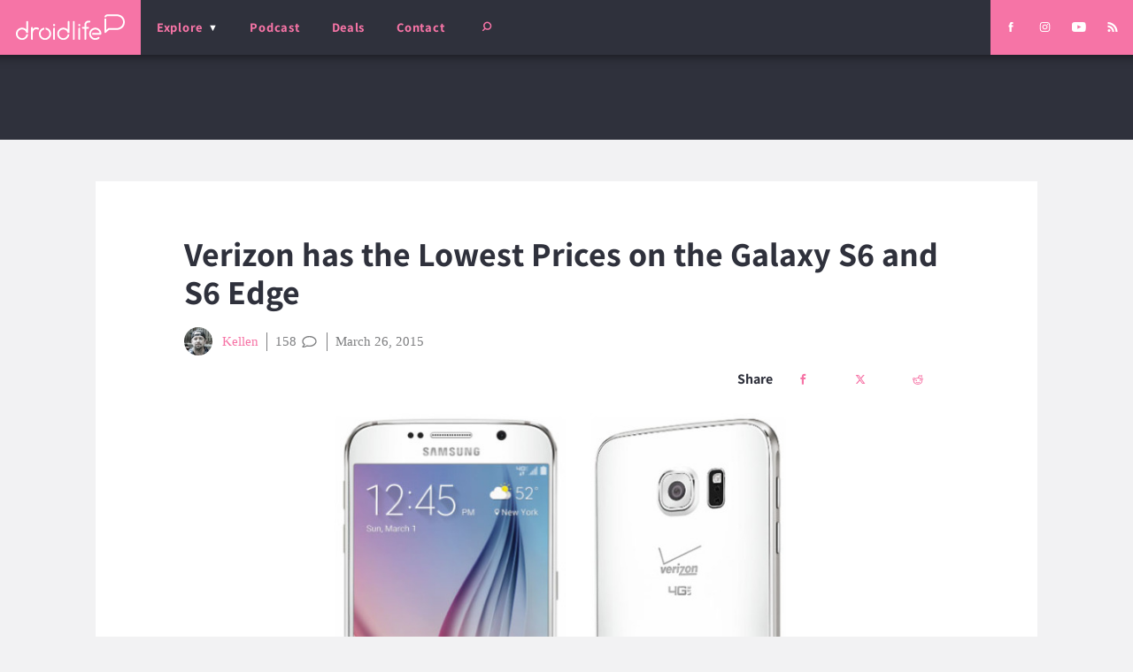

--- FILE ---
content_type: text/css; charset=UTF-8
request_url: https://www.droid-life.com/wp-content/cache/background-css/1/www.droid-life.com/wp-content/cache/min/1/wp-content/themes/droidlife/dist/styles/main_b1d1c68f.css?ver=1769730092&wpr_t=1769741306
body_size: 10215
content:
@keyframes a{0%{transform:translateX(0);opacity:1}33%{opacity:.333}60%{transform:translateX(100%);opacity:0}62%{transform:translateX(-200%);opacity:0}to{transform:translateX(0);opacity:1}}@keyframes b{0%{transform:translateX(0);opacity:1}33%{opacity:.333}60%{transform:translateX(-100%);opacity:0}62%{transform:translateX(200%);opacity:0}to{transform:translateX(0);opacity:1}}@keyframes c{0%{transform:translateY(0);opacity:1}33%{opacity:.333}60%{transform:translateY(100%);opacity:0}62%{transform:translateY(-200%);opacity:0}to{transform:translateY(0);opacity:1}}.slick-slider{box-sizing:border-box;-webkit-user-select:none;-moz-user-select:none;-ms-user-select:none;user-select:none;-webkit-touch-callout:none;-khtml-user-select:none;-ms-touch-action:pan-y;touch-action:pan-y;-webkit-tap-highlight-color:transparent}.slick-list,.slick-slider{position:relative;display:block}.slick-list{overflow:hidden;padding:0;width:auto;max-width:none;margin:0 -.382rem}.slick-list:focus{outline:none}.slick-list.dragging{cursor:pointer;cursor:hand}.slick-slider .slick-list,.slick-slider .slick-track{transform:translateZ(0)}.slick-track{position:relative;top:0;left:0;display:-ms-flexbox;display:flex}.slick-track:after,.slick-track:before{display:table;content:""}.slick-track:after{clear:both}.slick-loading .slick-track{visibility:hidden}.slick-slide{display:none;min-height:1px}[dir=rtl] .slick-slide{float:right}.slick-slide img{display:block}.slick-slide.slick-loading img{display:none}.slick-slide.dragging img{pointer-events:none}.slick-initialized .slick-slide{display:block}.slick-loading .slick-slide{visibility:hidden}.slick-vertical .slick-slide{display:block;height:auto;border:1px solid transparent}.slick-arrow.slick-hidden{display:none}body#tinymce{height:auto!important;min-height:1px}*{box-sizing:border-box}html{font-size:18px}body{padding:0;margin:0;display:-ms-flexbox;display:flex;-ms-flex-direction:column;flex-direction:column;min-height:100vh}body[data-menu-open=search]{overflow:hidden}@media (max-width:47.999em){body[data-menu-open=primary]{overflow:hidden!important}}img,picture{max-width:100%;height:auto}.inline-asset{display:none}.entry-content a,.page__content__actual a{word-wrap:break-word;-ms-word-break:break-all;word-break:break-all;word-break:break-word}.entry-content-asset .video-wrapper{position:relative;padding-bottom:56.25%;height:0;overflow:hidden}.entry-content-asset .video-wrapper embed,.entry-content-asset .video-wrapper iframe,.entry-content-asset .video-wrapper object,.entry-content-asset .video-wrapper video{position:absolute;top:0;left:0;width:100%;height:100%}@media screen and (-webkit-min-device-pixel-ratio:0){input,select,textarea{font-size:16px!important}}.is-mobile-safari,.is-mobile-safari body{height:100%;overflow-y:scroll;-webkit-overflow-scrolling:touch;display:block}body{font-size:14px;font-family:Droid Serif,Georgia,Times New Roman,Palatino,Hoefler Text,Baskerville,serif;line-height:1.5;color:#2f313c}@media (min-width:48em){body{font-size:16px}}h1,h2,h3{font-family:Assistant,Arial,Helvetica Neue,Helvetica,sans-serif;font-weight:700;line-height:1.15;transition:font-size .15s ease-out}h1:first-child,h2:first-child,h3:first-child{margin-top:0}.h1,h1{font-size:2.118rem}.h2,h2{font-size:1.309rem}@media (min-width:48em){.h2,h2{font-size:1.618rem}}.h3,h3{font-size:1rem}p{margin-bottom:1rem}a{color:#f674a6;text-decoration:none}.t-letter-spacing-small{letter-spacing:.05em}.t-letter-spacing-med{letter-spacing:.1em}.t-letter-spacing-large{letter-spacing:.25em}[class*=d-show-]{display:none}@media (max-width:47.999em){.d-show-phone{display:inline-block}}@media (min-width:48em){.d-phone-only{display:none!important}}@media (max-width:47.999em){.d-phone-hide{display:none!important}}@media (min-width:48em) and (max-width:63.999em){.d-show-tablet{display:inline-block}}@media not all and (min-width:48em) and (max-width:63.999em){.d-tablet-only{display:none}}@media (min-width:48em) and (max-width:63.999em){.d-tablet-hide{display:none!important}}@media (min-width:64em) and (max-width:83.999em){.d-show-desktop{display:inline-block}}@media not all and (min-width:64em) and (max-width:83.999em){.d-desktop-only{display:none}}@media (min-width:64em) and (max-width:83.999em){.d-desktop-hide{display:none!important}}@media (min-width:84em) and (max-width:141.999em){.d-show-large-desktop{display:inline-block}}@media not all and (min-width:84em) and (max-width:141.999em){.d-large-desktop-only{display:none}}@media (min-width:84em) and (max-width:141.999em){.d-large-desktop-hide{display:none!important}}@media (min-width:142em){.d-show-infinity{display:inline-block}}@media not all and (min-width:142em){.d-infinity-only{display:none}}@media (min-width:142em){.d-infinity-hide{display:none!important}}@media (max-width:63.999em){.d-show-mobile{display:inline-block}}@media (min-width:64em){.d-mobile-only{display:none!important}}@media (min-width:64em){.d-show-tower{display:inline-block}}@media (max-width:63.999em){.d-tower-only{display:none!important}}.l--flat-list{padding:0;margin:0;list-style:none}.l--flat-list li,.l--inline-heading{display:inline-block}.l--inline-heading{margin:0;padding:0}.l--visuallyhidden{position:absolute;overflow:hidden;clip:rect(0 0 0 0);height:1px;width:1px;margin:-1px;padding:0;border:0}.site__body--main>.l--full-width{margin-left:-1.309rem;margin-right:-1.309rem;max-width:none!important;width:auto!important;min-width:100%}.site__body{background-size:cover;-ms-flex:1 1 auto;flex:1 1 auto;display:-ms-flexbox;display:flex;-ms-flex-direction:column;flex-direction:column;-ms-flex-pack:center;justify-content:center;position:relative}.site__body--content{margin-top:3.427rem;padding:1.309rem;padding-top:0;-ms-flex:1 1 auto;flex:1 1 auto}.site__body--main>*{width:75rem;max-width:100%;margin:0 auto}.jump-to-top{margin:1.618rem auto;display:block;width:9rem!important}.site-search-toggle{will-change:background-color;border:0;background-color:#2f313c;-ms-flex:1 1 auto;flex:1 1 auto;width:100%;height:3.427rem;text-align:right;padding:0 1rem;color:#f674a6;pointer-events:all;outline:none;transition:background-color .3s ease;cursor:pointer}.site-search-toggle[aria-pressed=true]{background-color:#464859}.button--round{color:#fff;background-color:#f674a6;border-radius:2rem;padding:.618rem 1.618rem;text-align:center}.button--round,.helpbar{font-family:Assistant,Arial,Helvetica Neue,Helvetica,sans-serif}.helpbar{width:100%;border:1px solid #f2f2f3;border-left:0;border-right:0}.helpbar__inner{width:75rem;max-width:100%;margin:0 auto}.helpbar__inner>*{display:block;border-bottom:1px solid #f2f2f3;padding:1.309rem}@media (min-width:64em){.helpbar__inner>*{border-bottom:0}}.helpbar__inner>:last-child{border-bottom:0}.helpbar .helpbar__search-form{padding:.618rem 1.309rem}.helpbar .search-form{width:100%;display:-ms-flexbox;display:flex}.helpbar .search-field{font:.809rem Droid Serif,Georgia,Times New Roman,Palatino,Hoefler Text,Baskerville,serif;color:#f674a6;outline:none;border:0;padding:.618rem;margin-right:1rem;-ms-flex:1 0 auto;flex:1 0 auto;position:relative;top:2px;transition:border-bottom-color .3s ease;-webkit-appearance:none;-moz-appearance:none;appearance:none;background-color:transparent}.helpbar .search-field:focus{background-color:#f2f2f3}.helpbar .search-field::-webkit-input-placeholder{font-size:inherit;color:inherit}.helpbar .search-field::-moz-placeholder{font-size:inherit;color:inherit}.helpbar .search-field:-ms-input-placeholder{font-size:inherit;color:inherit}.helpbar .search-field::placeholder{font-size:inherit;color:inherit}.helpbar .search-submit{-ms-flex:0 0 auto;flex:0 0 auto;margin-right:.618rem}svg.search-icon{display:inline-block!important;width:1em;height:1em;transform:rotate(45deg)}.rounded-submit .search-submit{border-radius:100%}input::-webkit-input-placeholder{opacity:1;transition:opacity .3s ease}input::-moz-placeholder{opacity:1;transition:opacity .3s ease}input:-ms-input-placeholder{opacity:1;transition:opacity .3s ease}input::placeholder{opacity:1;transition:opacity .3s ease}input:focus::-webkit-input-placeholder{opacity:0}input:focus::-moz-placeholder{opacity:0}input:focus:-ms-input-placeholder{opacity:0}input:focus::placeholder{opacity:0}input,select,textarea{background:transparent;border:0;display:block;max-width:100%;outline:none}.rounded-submit button[type=submit]{background-color:#f674a6;color:#fff;border:3px solid #f674a6;display:-ms-inline-flexbox;display:inline-flex;-ms-flex-item-align:center;align-self:center;-ms-flex-align:center;align-items:center;-ms-flex-pack:center;justify-content:center;border-radius:2em;outline:none;padding:.382rem;transition:border-color .3s ease,background-color .3s ease;cursor:pointer}.rounded-submit button[type=submit]:focus{border-color:#f01468}.rounded-submit button[type=submit]:hover{background-color:#f9a4c5;border-color:#f9a4c5}.gform_fields{display:-ms-flexbox;display:flex;-ms-flex-wrap:wrap;flex-wrap:wrap;list-style:none;padding:0;margin:0}.gform_fields li{display:block}.gfield{position:relative;padding:.382rem;padding-bottom:0}.gfield label{transform:translateY(1.5em);font-family:Assistant,Arial,Helvetica Neue,Helvetica,sans-serif;padding:0;padding-left:.236rem;opacity:.5;position:relative;display:block;pointer-events:none;transition:transform .3s ease,opacity .3s ease}.gfield.float-label label,.no-js .gfield label{transform:translateY(0);opacity:1}.gfield ::-webkit-input-placeholder{opacity:0}.gfield ::-moz-placeholder{opacity:0}.gfield :-ms-input-placeholder{opacity:0}.gfield ::placeholder{opacity:0}.no-js .gfield ::-webkit-input-placeholder{opacity:1}.no-js .gfield ::-moz-placeholder{opacity:1}.no-js .gfield :-ms-input-placeholder{opacity:1}.no-js .gfield ::placeholder{opacity:1}.gfield input,.gfield select,.gfield textarea{width:100%;padding:.382rem .236rem;border:0 solid #2f313c;border-radius:0;border-bottom-width:1px;transition:border-color .3s ease}.gfield input:focus,.gfield select:focus,.gfield textarea:focus{border-color:#f674a6}.gfield select{-webkit-appearance:none;-moz-appearance:none;text-indent:1px;text-overflow:""}.gfield .ginput_container_select{position:relative}.gfield .ginput_container_select:after{content:"\25BC";color:#f674a6;display:block;position:absolute;right:0;top:-1px;pointer-events:none}.form--field_textarea .textarea{border:1px solid #2f313c}.gform_validation_container{display:none!important}.gfield_button-wrap{padding:.382rem}.gfield_button-wrap button[type=submit]{font-size:.618rem;letter-spacing:.05em;padding:.382rem 1rem}.form--field{width:100%}@media (min-width:48em){.form--field-small{width:33.33333%}}@media (min-width:48em){.form--field-medium{width:50%}}.form--field-large{width:100%}.page--comments{margin-top:1.618rem;margin-bottom:1.618rem}.page--comments__heading{background:#2f313c;color:#fff;font-size:1rem;display:-ms-flexbox;display:flex;-ms-flex-align:center;align-items:center;margin-bottom:0}.page--comments__heading>*{padding:1rem}.page--comments__heading .title{padding-left:0}.page--comments__heading-count{color:#f674a6;margin-left:auto;padding-left:1.618rem;border-left:1px solid #191a1f;display:-ms-flexbox;display:flex;-ms-flex-align:center;align-items:center}.page--comments__heading .toggle{-ms-flex-item-align:center;-ms-grid-row-align:center;align-self:center;padding:.382rem;display:block;background-color:#f674a6;border-radius:100%;border:3px solid #f674a6;outline:none;margin-left:1rem;transition:border-color .3s ease,background-color .3s ease}.page--comments__heading .toggle:focus{border-color:#f01468}.page--comments__heading .toggle:hover{cursor:pointer;background-color:#f9a4c5;border-color:#f9a4c5}.page--comments__heading .toggle-plus{display:block;padding:.5rem;position:relative;width:100%;height:100%}.page--comments__heading .toggle-plus:after,.page--comments__heading .toggle-plus:before{content:"";position:absolute;background-color:#fff;transition:transform .25s ease-out}.page--comments__heading .toggle-plus:before{top:0;left:50%;width:2px;height:100%;margin-left:-1px;transform:rotate(90deg)}.page--comments__heading .toggle-plus:after{top:50%;left:0;width:100%;height:2px;margin-top:-1px;transform:rotate(180deg)}.toggle[aria-expanded=false] .toggle-plus:after,.toggle[aria-expanded=false] .toggle-plus:before{transform:rotate(0deg)}.page--comments .collapse,.page--comments .show{display:none;padding-right:.25em}.page--comments.collapsed .show,.page--comments.open .collapse{display:inline}.page--comments__body{padding:1rem;border:1px solid #e5e5e6;border-top:0;background:#fff;display:none}.page--comments label{font-family:Assistant,Arial,Helvetica Neue,Helvetica,sans-serif}.page--comments input,.page--comments textarea{border:1px solid #7e7f81;padding:.382rem;transition:border-color .3s ease}.page--comments input:focus,.page--comments textarea:focus{border-color:#f674a6}.social-links{font-size:0;list-style:none;margin:0;padding:.618rem .236rem;text-align:center}@media (min-width:48em){.social-links{display:-ms-flexbox;display:flex;-ms-flex-align:center;align-items:center;position:relative}}.social-links li{display:inline-block;margin:0}.social-links a{display:block}.social-links svg{color:#fff;height:1.618rem;width:2.118rem;padding:.5rem;transition:color .3s ease}.social-links a:hover svg{color:#2f313c}.entry-meta{display:-ms-flexbox;display:flex;font-size:.809rem;-ms-flex-align:center;align-items:center}.entry-meta>*{display:block;border-left:1px solid;display:-ms-flexbox;display:flex;margin-left:.5rem;padding-left:.5rem}.entry-meta>:first-child{border-left:none;padding-left:0;margin-left:0}.entry-meta__author{display:-ms-flexbox;display:flex;-ms-flex-align:center;align-items:center;-ms-flex-order:1;order:1}.entry-meta__author__avatar{border-radius:100%;height:32px;margin-right:.618rem;width:32px}.entry-meta__social{-ms-flex-order:2;order:2}.entry-meta__social a{margin-right:.5rem}.entry-meta__social a:last-child{margin-right:0}.entry-meta__updated{-ms-flex-order:4;order:4}.entry-meta__comments{-ms-flex-align:center;align-items:center;-ms-flex-order:3;order:3;margin-right:-.25rem}.entry-meta__comments svg{height:1em;width:2em}@media (max-width:47.999em){.actual-post .entry-meta{-ms-flex-wrap:wrap;flex-wrap:wrap}}@media (max-width:47.999em){.actual-post .entry-meta>*{border-left:0;margin-left:0;padding-left:0}}@media (max-width:47.999em){.actual-post .entry-meta__author{-ms-flex-order:1;order:1}}@media (max-width:47.999em){.actual-post .entry-meta__updated{-ms-flex-order:3;order:3;width:100%;padding-left:calc(32px + .618rem)}}@media (max-width:47.999em){.actual-post .entry-meta__comments,.actual-post .entry-meta__social{-ms-flex-order:2;order:2;padding-left:.5rem;border-left:1px solid;margin-left:.5rem}}.picture,.picture img{display:block;max-width:100%}.picture.no-image,.picture.picture-too-small{background-image:var(--wpr-bg-61f0b152-6e21-4022-803c-b2962a3b567c);background-position:50%;background-repeat:no-repeat;background-color:#f674a6}.picture img{width:100%;object-fit:cover}.preview{display:-ms-flexbox;display:flex}.preview__left-right{-ms-flex-direction:row;flex-direction:row}.preview__right-left{-ms-flex-direction:row-reverse;flex-direction:row-reverse}.preview__top-bottom{-ms-flex-direction:column;flex-direction:column}.preview__bottom-top{-ms-flex-direction:column-reverse;flex-direction:column-reverse}@media (max-width:47.999em){.preview__bottom-top .preview__content,.preview__top-bottom .preview__content{display:block}}.preview__picture img{min-height:inherit;min-width:100%}.preview__left-right .preview__picture,.preview__right-left .preview__picture{width:45%;-ms-flex:0 1 45%;flex:0 1 45%;min-height:6rem;-ms-flex-item-align:start;align-self:flex-start}@media (min-width:48em){.preview__left-right .preview__picture,.preview__right-left .preview__picture{-ms-flex:0 1 21rem;flex:0 1 21rem;width:21rem;-ms-flex-item-align:stretch;-ms-grid-row-align:stretch;align-self:stretch;min-height:12rem}}@media (min-width:48em){.preview__bottom-top .preview__picture,.preview__top-bottom .preview__picture{-ms-flex:0 1 20rem;flex:0 1 20rem;-ms-flex-item-align:stretch;-ms-grid-row-align:stretch;align-self:stretch;min-height:12rem}}.preview__link a:after{content:" \2192";display:inline-block;margin-left:.382rem}.preview__link a:hover:after{animation-duration:.6s;animation-name:a}.preview__content{display:-ms-flexbox;display:flex;-ms-flex-direction:column;flex-direction:column;width:100%}.preview__left-right .preview__content,.preview__right-left .preview__content{-ms-flex:0 1 55%;flex:0 1 55%;padding-left:.618rem}@media (min-width:48em){.preview__content{-ms-flex:1 1 auto;flex:1 1 auto}}@media (min-width:48em){.preview__left-right .preview__content,.preview__right-left .preview__content{-ms-flex:1 1 36rem;flex:1 1 36rem;width:36rem;max-width:100%;padding-left:0;padding-right:1.618rem;margin-right:auto}}@media (min-width:48em){.preview__bottom-top .preview__content,.preview__top-bottom .preview__content{-ms-flex:1 1 auto;flex:1 1 auto;width:36rem;max-width:100%;padding-left:0;padding-right:1.618rem;margin-right:auto}}.preview__heading{margin:0;color:#f674a6;font:1rem Assistant,Arial,Helvetica Neue,Helvetica,sans-serif}.preview__heading+.preview__title{margin-top:.236rem}.preview__title{margin-bottom:1rem;font-size:1rem}@media (min-width:48em){.preview__title{font-size:1.618rem}}.preview__title a{color:#2f313c;transition:color .3s ease}.preview__meta{color:#7e7f81;margin-bottom:1rem}.preview__meta a{color:currentcolor}.preview__excerpt{margin-bottom:1rem}.preview-inset{position:static;display:block}.preview-inset__picture{margin-bottom:1rem;-ms-flex:auto;flex:auto;width:100%}@media (min-width:64em){.preview-inset__picture{margin-bottom:0;position:absolute;top:0;bottom:0;right:0;z-index:-1;max-width:none!important}.preview-inset__picture.no-image{background-position:calc(100% - 2rem) 2rem}}.preview-inset .preview__content{-ms-flex:auto;flex:auto;padding:0}@media (min-width:64em){.preview-inset .preview__content{margin-top:5rem;margin-left:-8rem;width:30rem;max-width:100%;overflow:visible;padding:1.618rem;background-color:#fff;position:static}}.preview-inset .preview__link{margin-bottom:1rem}.post-navigation{display:-ms-flexbox;display:flex;max-width:100%;color:#fff}.post-navigation__link{-ms-flex:1 0 50%;flex:1 0 50%;max-width:50%;padding:1rem;text-align:left;color:currentcolor}@media (min-width:48em){.post-navigation__link{padding:1.618rem}}.post-navigation__link__name{font:.809rem Assistant,Arial,Helvetica Neue,Helvetica,sans-serif;letter-spacing:.05em;margin:0;margin-top:.5rem}@media (min-width:48em){.post-navigation__link__name{font-size:1rem}}.post-navigation__link.previous{background-color:#f674a6}.previous .post-navigation__link__direction:before{content:"\2190";margin-right:.382rem;display:inline-block}.previous:hover .post-navigation__link__direction:before{animation-duration:.6s;animation-name:b}.post-navigation__link.next{background-color:#2f313c}.next .post-navigation__link__direction:after{margin-left:.382rem;content:"\2192";display:inline-block}.next:hover .post-navigation__link__direction:after{animation-duration:.6s;animation-name:a}.block__ad{width:100%}.site__header{pointer-events:none;font-family:Assistant,Arial,Helvetica Neue,Helvetica,sans-serif;z-index:20}#wpadminbar{position:fixed}@media (min-width:48em){.site__header{height:3.427rem;position:fixed;top:0;left:0;right:0;display:-ms-flexbox;display:flex;-ms-flex-align:center;align-items:center;background-color:#2f313c}.admin-bar .site__header{top:32px}}.site__header__banner{height:3.427rem;display:-ms-flexbox;display:flex;box-shadow:0 -1.3rem .55rem 1.4rem rgba(0,0,0,.5);position:fixed;top:0;left:0;right:0;z-index:30}.admin-bar .site__header__banner{top:46px}@media (min-width:48em){.site__header__banner{display:-ms-flexbox;display:flex;-ms-flex-order:1;order:1;background:#f674a6;box-shadow:none;position:relative;top:0}.admin-bar .site__header__banner{top:0}}.brand{display:-ms-flexbox;display:flex;font-size:0;pointer-events:all;background:#f674a6;padding:0 1rem;height:100%;-ms-flex-align:center;align-items:center;-ms-flex-pack:center;justify-content:center}.brand img{display:block;width:123px;max-width:100%;height:30px}.site__header .social-links{display:none;background:#f674a6;pointer-events:all}@media (min-width:48em){.site__header .social-links{display:-ms-flexbox;display:flex;-ms-flex-order:5;order:5;height:100%;z-index:20}}.site__search-form{display:-ms-flexbox;display:flex;background-color:#2f313c;color:#fff;position:fixed;top:0;left:0;right:0;z-index:20;-ms-flex-pack:center;justify-content:center;-ms-flex-align:center;align-items:center;pointer-events:all;transform:translateY(-100%);transition:transform .3s ease;height:100%;height:100vh}@media (min-width:48em){.site__search-form{z-index:0}}.site__search-form[aria-hidden=false]{transform:translateY(0)}.site__search-form .search-form{border-bottom:1px solid #fff;padding:.382rem;display:-ms-flexbox;display:flex;max-width:80%}.site__search-form .search-field{border:0;background-color:transparent;padding:.382rem;margin-right:.618rem;color:#fff;outline:none;width:20rem;-webkit-appearance:none;-moz-appearance:none;appearance:none;font-size:1em}.site__search-form .search-field::-webkit-input-placeholder{font:1rem Droid Serif,Georgia,Times New Roman,Palatino,Hoefler Text,Baskerville,serif;opacity:1;color:#fff}.site__search-form .search-field::-moz-placeholder{font:1rem Droid Serif,Georgia,Times New Roman,Palatino,Hoefler Text,Baskerville,serif;opacity:1;color:#fff}.site__search-form .search-field:-ms-input-placeholder{font:1rem Droid Serif,Georgia,Times New Roman,Palatino,Hoefler Text,Baskerville,serif;opacity:1;color:#fff}.site__search-form .search-field::placeholder{font:1rem Droid Serif,Georgia,Times New Roman,Palatino,Hoefler Text,Baskerville,serif;opacity:1;color:#fff}.site__search-form .search-field:focus{background-color:#464859}.site__priNav{position:absolute;bottom:0;left:0;right:0;pointer-events:all;-ms-flex-item-align:stretch;-ms-grid-row-align:stretch;align-self:stretch;z-index:10}@media (min-width:48em){.site__priNav{position:relative;-ms-flex-order:2;order:2;-ms-flex:1 1 auto;flex:1 1 auto;-ms-flex-align:stretch;align-items:stretch;background-color:#2f313c;z-index:10}.site__priNav:before{display:block;height:3.427rem;position:fixed;left:0;right:0;top:0;content:"";color:red;z-index:10;box-shadow:0 -1.3rem .55rem 1.4rem rgba(0,0,0,.5);transform:translateZ(0)}.admin-bar .site__priNav:before{top:32px}}.site__priNav--sections{will-change:transition;position:fixed;bottom:2.618rem;top:3.427rem;left:0;right:0;background-color:#2f313c;color:#fff;width:100vw;overflow:hidden;overflow-y:auto;transform:translate3d(0,100%,0);z-index:10;transition:transform .3s ease,box-shadow .3s ease;box-shadow:0 -1.3rem .55rem 1.4rem transparent}.admin-bar .site__priNav--sections{top:calc(3.427rem + 46px)}.site__priNav--sections[aria-hidden=false]{transform:translateZ(0)}@media (min-width:48em){.site__priNav--sections[aria-hidden=false]{box-shadow:0 -1.3rem .55rem 1.4rem rgba(0,0,0,.5)}}@media (min-width:48em){.site__priNav--sections{bottom:auto;top:3.427rem;height:auto;transform:translate3d(0,-100%,0)}.admin-bar .site__priNav--sections{top:calc(3.427rem + 32px)}}.site__priNav--sections__scroller{display:-ms-flexbox;display:flex;-ms-flex-direction:column;flex-direction:column;min-height:100%;max-height:none}@media (min-width:48em){.site__priNav--sections__scroller{-ms-flex-direction:row;flex-direction:row;-ms-flex-wrap:wrap;flex-wrap:wrap}}.site__priNav--sections--menu{padding:1.618rem;border-bottom:1px solid #191a1f;-ms-flex:1 0 auto;flex:1 0 auto;display:-ms-flexbox;display:flex;-ms-flex-direction:column;flex-direction:column;-ms-flex-pack:center;justify-content:center}@media (min-width:48em){.site__priNav--sections--menu{max-width:25%;-ms-flex-pack:start;justify-content:flex-start}}.site__priNav--sections--menu__title{margin:0;display:-ms-flexbox;display:flex;-ms-flex-pack:justify;justify-content:space-between;-ms-flex-align:end;align-items:flex-end}@media (min-width:48em){.site__priNav--sections--menu__title{padding-bottom:.618rem}}@media (min-width:48em){.main-a .site__priNav--sections--menu__title{border-bottom:1px solid #f674a6}}.site__priNav--sections--menu__title>.toggle{position:relative;width:.6em;height:.6em}@media (min-width:48em){.site__priNav--sections--menu__title>.toggle{display:none}}.site__priNav--sections--menu__title>.toggle:hover{cursor:pointer}.site__priNav--sections--menu__title>.toggle:after,.site__priNav--sections--menu__title>.toggle:before{content:"";position:absolute;background-color:#f674a6;transition:transform .25s ease-out}.site__priNav--sections--menu__title>.toggle:before{top:0;left:50%;width:2px;height:100%;margin-left:-1px}.site__priNav--sections--menu__title>.toggle:after{top:50%;left:0;width:100%;height:2px;margin-top:-1px}.site__priNav--sections--menu__title[aria-expanded=true]>.toggle:before{transform:rotate(90deg)}.site__priNav--sections--menu__title[aria-expanded=true]>.toggle:after{transform:rotate(180deg)}.site__priNav--sections--menu>.menu{display:none;margin-top:.618rem}.site__priNav--sections--menu__item.menu-item{font-size:.809rem;position:relative;display:-ms-flexbox;display:flex;-ms-flex-align:end;align-items:flex-end;padding:.236rem .618rem;margin:0 -.618rem;background-color:transparent;transition:background-color .3s ease,border .3s ease}@media (min-width:48em){.site__priNav--sections--menu__item.menu-item{padding:.382rem .618rem;border-top:1px solid #191a1f}}@media (min-width:48em){.site__priNav--sections--menu__item.show-post-count{padding-right:3.25em}}@media (min-width:48em){.site__priNav--sections--menu__item:first-child{border:0!important}}@media (min-width:48em){.site__priNav--sections--menu__item:hover{background-color:#464859;border-top:1px solid transparent}.site__priNav--sections--menu__item:hover+.site__priNav--sections--menu__item{border-top:1px solid transparent}}.site__priNav--sections--menu__item .post-recent{font-size:.618rem;font-family:Droid Serif,Georgia,Times New Roman,Palatino,Hoefler Text,Baskerville,serif;font-weight:400;padding:0 .382rem;position:relative;top:.1rem;white-space:nowrap;-ms-flex-item-align:center;-ms-grid-row-align:center;align-self:center}.site__priNav--sections--menu__item .post-recent:before{content:"\2022";margin-right:.382rem}.site__priNav--sections--menu__item .post-count{height:100%;padding:0 .618rem;background-color:transparent;display:-ms-flexbox;display:flex;-ms-flex-align:center;align-items:center;position:absolute;right:0;top:0;bottom:0;transition:background-color .3s}@media (min-width:48em){.site__priNav--sections--menu__item:hover .post-count{background-color:#f674a6}}@media (min-width:48em){.site__priNav--sections--menu>.menu[aria-hidden=false]{display:block!important}}.site__priNav--file-callouts{display:-ms-flexbox;display:flex;-ms-flex-direction:column;flex-direction:column;overflow:hidden}@media (min-width:48em){.site__priNav--file-callouts{-ms-flex-direction:row;flex-direction:row;width:100%}}.site__priNav--file-callouts__single{color:#fff;font-size:1rem;-ms-flex:1 0 auto;flex:1 0 auto}.site__priNav--file-callouts__single a{color:inherit;padding:1.618rem}.site__priNav--file-callouts__inner{-ms-flex-align:center;align-items:center;display:-ms-flexbox;display:flex;-ms-flex-direction:column;flex-direction:column}@media (min-width:48em){.site__priNav--file-callouts__inner{-ms-flex-direction:row;flex-direction:row;-ms-flex-pack:center;justify-content:center}}.site__priNav--file-callouts__inner:after{content:" \2192";line-height:.75;display:inline-block;margin:auto .382rem}.site__priNav--file-callouts__single:nth-child(odd){background-color:#191a1f}.site__priNav--file-callouts__single:nth-child(2n){background-color:#f674a6}.site__priNav--file-callouts svg{width:1rem;height:1.309rem;margin:auto .5rem}.site__priNav--menu{display:-ms-flexbox;display:flex;z-index:20;height:2.618rem;position:fixed;bottom:0;left:0;right:0;padding:0;margin:0;list-style:none;-ms-flex-item-align:stretch;align-self:stretch;font-size:.618rem;background-color:#fff;box-shadow:0 1.4rem .55rem 1.4rem rgba(0,0,0,.5)}@media (min-width:48em){.site__priNav--menu{position:relative;top:0;bottom:auto;height:100%;font-size:.809rem;box-shadow:none;-ms-flex-pack:start;justify-content:flex-start;background-color:#2f313c}}.site__priNav--menu__item{display:-ms-flexbox;display:flex;-ms-flex:1 1 25%;flex:1 1 25%;text-align:center;height:100%}@media (min-width:48em){.site__priNav--menu__item{-ms-flex:0 0 auto;flex:0 0 auto}.site__priNav--menu__item a:focus{background-color:#464859;outline:0}.site__priNav--menu__item__link:hover{color:#fff}}.site__priNav--menu__item:not(.menu-explore){border-right:1px solid #f2f2f3}@media (min-width:48em){.site__priNav--menu__item:not(.menu-explore){border:0}}.site__priNav--menu__item:not(.menu-explore):last-child{border-right:0}.site__priNav--menu__item__link{color:#f674a6;transition:color .3s ease;display:-ms-flexbox;display:flex;-ms-flex-align:center;align-items:center;width:100%;-ms-flex-pack:center;justify-content:center}@media (min-width:48em){.site__priNav--menu__item__link{padding:1rem}}.site__priNav--menu__item__link svg{width:1.75em;max-height:1.75em}@media (max-width:21.999em),(min-width:48em){.site__priNav--menu__item:not(.menu-search) .site__priNav--menu__item__link svg{display:none}}.menu-explore .site__priNav--menu__item__link{will-change:color,background-color;color:#f674a6;background-color:#2f313c;border:0;cursor:pointer;font:1em Assistant,Arial,Helvetica Neue,Helvetica,sans-serif;transition:color .3s ease,background-color .3s ease;outline:none;height:100%}.menu-explore .site__priNav--menu__item__link:focus{color:#fff;background-color:#f674a6}@media (min-width:48em){.menu-explore .site__priNav--menu__item__link:focus{background-color:#464859;outline:0}.menu-explore .site__priNav--menu__item__link:hover{color:#fff}}.menu-explore .site__priNav--menu__item__link:after{will-change:transform;font-size:.618rem;content:"\25B2";color:#fff;display:inline-block;margin-left:.5em;transform:rotate(0deg);transition:transform .3s ease}@media (min-width:48em){.menu-explore .site__priNav--menu__item__link:after{content:"\25BC"}}.menu-explore .site__priNav--menu__item__link[aria-pressed=true]:after{transform:rotate(180deg)}.post-carousel{background-color:#2f313c;color:#fff;padding:2.618rem 1.309rem;margin-bottom:2.618rem}.ad__container+.post-carousel{margin-top:2.618rem}.post-carousel>*{width:75rem;max-width:100%;margin:0 auto;padding-bottom:0}.post-carousel .slick-track{padding-top:.618rem}.post-carousel__list-item{background-color:#fff;color:#2f313c;margin:0 .382rem;will-change:transform;transform:translateY(0);transition:transform .3s ease}li.post-carousel__list-item{display:none}@media (min-width:64em){.post-carousel__list-item:hover{transform:translateY(-.618rem)}}.post-carousel__list-item .preview{height:100%}.post-carousel__list-item .preview__content{padding:.809rem}.post-carousel__list-item .preview__link{margin-top:auto}.post-carousel__header{display:-ms-flexbox;display:flex;-ms-flex-pack:justify;justify-content:space-between;margin-bottom:1.618rem}.post-carousel__header__controls{color:#f674a6;display:-ms-flexbox;display:flex;-ms-flex-align:center;align-items:center}.carousel-controls__instruction{margin:0 .618rem;font-size:.809rem}@keyframes d{0%{transform:translateX(0);opacity:1}33%{opacity:.333}60%{transform:translateX(50%);opacity:0}62%{transform:translateX(-50%);opacity:0}to{transform:translateX(0);opacity:1}}@keyframes e{0%{transform:translateX(0);opacity:1}33%{opacity:.333}60%{transform:translateX(-50%);opacity:0}62%{transform:translateX(50%);opacity:0}to{transform:translateX(0);opacity:1}}.post-carousel__header__controls{-ms-flex:0 0 auto;flex:0 0 auto}.carousel-controls__control{border:0;color:#f674a6;background-color:transparent;outline:none;transition:color .3s ease,transform .3s ease}.animate-arrow{animation-duration:.3s;animation-iteration-count:1}.carousel-controls__control:focus{color:#f34487}.carousel-controls__control:hover{transform:translateX(0)}.carousel-previous.animate-arrow{animation-name:e}.carousel-previous{transform:translateX(.1rem)}.carousel-next.animate-arrow{animation-name:d}.carousel-next{transform:translateX(-.1rem)}.carousel-controls__control svg{height:2em;width:2em}.carousel-controls__control svg.previous{transform:scaleX(-1)}.carousel__picture img{height:100%;min-width:100%}.carousel__picture{height:12rem}.collection-header{position:relative;margin-top:1.618rem;overflow:hidden}@media (min-width:48em){.collection-header{display:-ms-flexbox;display:flex}}@media (min-width:64em){.collection-header{margin-bottom:1.618rem}}.collection-header .preview .preview__content{-ms-flex-preferred-size:auto;flex-basis:auto;width:auto;display:block}.ad__container{border:0;position:relative}.ad__container[data-container=regorge_untitled]{text-align:center}@media (max-width:47.999em){.ad__container[data-container=regorge_untitled]{margin:0 auto 1rem}}@media (min-width:48em){.ad__container[data-container=regorge_untitled]{color:#fff;background-color:#2f313c;padding:1rem 0}}.ad__container[data-container=walkway_concept]{margin-bottom:1rem}@media (min-width:64em){.ad__container[data-container=walkway_concept]{width:300px}}.ad__container[data-container=walkway_concept] iframe{display:block;margin:auto}@media (min-width:64em){.ad__container[data-container=walkway_concept] iframe{margin:auto}}.ad__container[data-container=stockish_platypus]{margin:1.618rem auto}.ad__container[data-container=binate_beaten],.ad__container[data-container=brine_bedroom],.ad__container[data-container=cribbing_pigfish],.ad__container[data-container=happy_careful],.ad__container[data-container=pianist_coleslaw],.ad__container[data-container=seedling_facer],.ad__container[data-container=selves_miscall],.ad__container[data-container=stockish_platypus],.ad__container[data-container=walkway_concept]{text-align:center}.ad__container[data-container=binate_beaten] iframe,.ad__container[data-container=brine_bedroom] iframe,.ad__container[data-container=cribbing_pigfish] iframe,.ad__container[data-container=happy_careful] iframe,.ad__container[data-container=pianist_coleslaw] iframe,.ad__container[data-container=seedling_facer] iframe,.ad__container[data-container=selves_miscall] iframe,.ad__container[data-container=stockish_platypus] iframe,.ad__container[data-container=walkway_concept] iframe{display:block;margin:auto}@media (min-width:64em){.sticky-ad{width:230px;position:absolute;right:0;top:0}}.ad__container[data-container=downpour_scrawly] .trc_related_container a *{color:#f674a6!important;font-family:Assistant,Arial,Helvetica Neue,Helvetica,sans-serif!important}.ad__container[data-container=selves_miscall]{width:100%;max-width:100%;margin-bottom:1rem}.ad__container[data-container=selves_miscall] iframe{margin-left:auto;margin-right:auto;display:block}.site__footer{background-color:#2f313c;color:#fff;font:.809rem Assistant,Arial,Helvetica Neue,Helvetica,sans-serif;padding-bottom:4.236rem;display:-ms-flexbox;display:flex}@media (min-width:48em){.site__footer{padding:0}}.site__footer__container{display:-ms-flexbox;display:flex;-ms-flex-direction:column;flex-direction:column;-ms-flex-align:center;align-items:center;text-align:center;width:100%}@media (min-width:48em){.site__footer__container{-ms-flex-direction:row;flex-direction:row;text-align:left;-ms-flex-pack:start;justify-content:flex-start;-ms-flex-align:stretch;align-items:stretch}}.site__footer__container>*{padding-top:1.618rem}@media (min-width:48em){.site__footer__container>*{padding:1.618rem;border-right:1px solid #191a1f;display:-ms-flexbox;display:flex;-ms-flex-align:center;align-items:center}}.site__footer--logo{-ms-flex:0 0 auto;flex:0 0 auto}.site__footer--logo .logo-graphic{width:3rem;height:3rem}.site__footer--nav{border-bottom:1px solid #191a1f;width:100%}@media (min-width:48em){.site__footer--nav{border-bottom:0;width:auto}}.site__footer--nav .menu-item{padding-bottom:.618rem;border-bottom:2px solid transparent;transition:border-bottom-color .3s ease;color:#f674a6;margin:0 .382rem}@media (min-width:48em){.site__footer--nav .menu-item{padding-bottom:.382rem;margin-bottom:.5rem;position:relative;top:.382rem}}.site__footer--nav .menu-item.active,.site__footer--nav .menu-item:hover{border-bottom-color:currentcolor}.site__footer--nav .menu-item a{color:currentcolor;transition:color .3s ease}.site__footer--nav .menu-item a:focus{color:#f34487;outline:none}.site__footer--signup .signup-graphic{width:1rem;height:.5rem;color:#fff;margin-right:.236rem}.site__footer--social .social-links{padding:0}.site__footer--colophon{line-height:1.5}@media (min-width:48em){.site__footer--colophon{margin-left:auto;-ms-flex-direction:column;flex-direction:column;-ms-flex-align:end;align-items:flex-end;-ms-flex-pack:center;justify-content:center;text-align:right}}.entry-taxonomies{font-family:Assistant,Arial,Helvetica Neue,Helvetica,sans-serif}.entry-taxonomy{margin-bottom:1rem}@media (min-width:48em){.entry-taxonomy{display:-ms-flexbox;display:flex;width:100%}}.entry-taxonomy h4{background-color:#2f313c;color:#fff;width:100%;text-align:center;padding:.382rem .618rem}@media (min-width:48em){.entry-taxonomy h4{display:-ms-flexbox;display:flex;-ms-flex:0 0 7rem;flex:0 0 7rem;-ms-flex-pack:center;justify-content:center;-ms-flex-align:center;align-items:center}}.entry-taxonomy ul{background-color:#fff;border:1px solid #f2f2f3;border-top-width:0;padding:.5rem;text-align:center}@media (min-width:48em){.entry-taxonomy ul{-ms-flex:1 1 auto;flex:1 1 auto;text-align:left;border-top-width:1px}}.entry-taxonomy li{background-color:#7e7f81;color:#fff;padding:.382rem .618rem;margin:.309rem .236rem;border-radius:1rem;line-height:1;font-size:.618rem}.entry-taxonomy a{color:currentcolor}.page__secondary-blocks{margin-bottom:2.618rem}@media (min-width:64em){.page__secondary-blocks{-moz-columns:2;columns:2;-moz-column-gap:2.618rem;column-gap:2.618rem}}.secondary-block{margin-bottom:2.618rem;page-break-inside:avoid;break-inside:avoid}.secondary-block:last-child{margin-bottom:0}@media (min-width:64em){.secondary-block{width:100%}}.secondary-block.block__callout{font:italic 1.309rem/1.333 Droid Serif,Georgia,Times New Roman,Palatino,Hoefler Text,Baskerville,serif;max-width:35rem}.block__user__name{margin:.618rem 0;display:-ms-flexbox;display:flex;-ms-flex-pack:justify;justify-content:space-between;-ms-flex-align:center;align-items:center}.block__user__name__actual{margin-bottom:.382rem}.block__user__archive-link{border-top:1px solid #7e7f81;padding-top:1rem}.block__user__archive-link a:after{content:" \2192"}.share-buttons{text-align:left;margin:.382rem 0}@media (min-width:64em){.share-buttons.align-right{text-align:right}}@media (min-width:64em){.share-buttons.align-left{text-align:left}}.share-buttons .share-text{color:#2f313c;font-family:Assistant,Arial,Helvetica Neue,Helvetica,sans-serif}.mashsb-container{display:inline-block;padding:0}.mashsb-count{display:none}.mashsb-box .mashsb-buttons>a{background:transparent;width:auto;margin-left:.618rem;float:none}[class*=mashicon-] .icon{color:#f674a6;height:1em;margin-right:.382rem}[class*=mashicon-] .icon:before{width:auto;margin-right:.5em;font-size:12px}[class*=mashicon-] .count{color:#2f313c;font-family:Assistant,Arial,Helvetica Neue,Helvetica,sans-serif}.podcast--announce.hidden,[class*=mashicon-] .text{display:none}.podcast--announce{background:#2b5373;color:#fff;padding:1rem 2.618rem;font-family:Assistant,Arial,Helvetica Neue,Helvetica,sans-serif;letter-spacing:.05em;display:-ms-flexbox;display:flex;-ms-flex-direction:column;flex-direction:column;-ms-flex-align:center;align-items:center;-ms-flex-pack:center;justify-content:center;position:relative;text-align:center}@media (min-width:48em){.podcast--announce{-ms-flex-direction:row;flex-direction:row}}.podcast--announce>:after{content:"\A0"}@media (max-width:47.999em){.podcast--announce .message{display:block}}.podcast--announce .inline-icon{color:#f674a6}.podcast--announce .mic-icon{width:1.5em;height:1.5em}.hide-podcast-announce{border:0;background:transparent;padding:0;position:absolute;right:1rem;top:0;bottom:0;cursor:pointer}.hide-podcast-announce .hide-icon{height:1em;width:1em}body.archive .preview__meta .entry-meta__social{display:none}@media (max-width:47.999em){body.archive .category--featured__name{display:none}}.ad__container[data-container=cribbing_pigfish]{margin:1.618rem 0}@media (min-width:65em){.ad__container[data-container=cribbing_pigfish]{-ms-flex:0 0 230px;flex:0 0 230px;-ms-flex-item-align:start;align-self:flex-start;margin:0;margin-left:1.618rem}}@media (min-width:84em){.ad__container[data-container=cribbing_pigfish]{-ms-flex:0 0 300px;flex:0 0 300px}}.collection-posts{position:relative;border-top:1px solid #f2f2f3;margin-top:1.618rem}.collection-header+.collection-posts{margin-top:0}.collection-posts .sticky-ad{top:1.618rem}.collection-posts__list .preview{border-top:1px solid #f2f2f3;padding:1.618rem 0;transition:border-top-color .3s ease,background-color .3s ease}@media (min-width:48em){.collection-posts__list .preview{padding:1.618rem;-ms-flex-direction:row-reverse;flex-direction:row-reverse}}.collection-posts__list .preview:first-child{border-top:0}.collection-posts__list .preview:last-child{border-bottom:1px solid #f2f2f3}.collection-posts__list .preview__title{font-size:1rem}@media (min-width:48em){.collection-posts__list .preview__title{font-size:1.309rem}}@media (min-width:48em){.collection-posts__list .preview:hover{background-color:#f2f2f3;border-top-color:#f2f2f3}.collection-posts__list .preview:hover+.preview{border-top-color:#f2f2f3}.collection-posts__list .preview:hover .preview__title a{color:#f674a6}}.collection-posts__list .preview__excerpt,.collection-posts__list .preview__meta{display:none}@media (min-width:48em){.collection-posts__list .preview__excerpt,.collection-posts__list .preview__meta{display:block}}.collection-posts__list .preview__picture{mix-blend-mode:multiply}@media (min-width:64em){.collection-posts__list>:not(.sticky-ad){width:calc(100% - (300px + 1rem))}}.posts-navigation{display:-ms-flexbox;display:flex;-ms-flex-pack:start;justify-content:flex-start;margin:2.618rem auto}.posts-navigation__link{font:.618rem Assistant,Arial,Helvetica Neue,Helvetica,sans-serif;color:#2f313c;display:-ms-flexbox;display:flex;height:2.618rem;-ms-flex-align:center;align-items:center;transition:background-color .3s ease}@media (min-width:48em){.posts-navigation__link{font-size:.809rem}}.posts-navigation__link .inline-icon{background-color:#f674a6;color:#fff;width:2.5rem;-ms-flex-item-align:stretch;-ms-grid-row-align:stretch;align-self:stretch;padding:1rem 0;transition:background-color .3s ease}@media (min-width:48em){.posts-navigation__link .inline-icon{width:3rem}}.posts-navigation__link.previous{background-color:#f2f2f3}.posts-navigation__link.previous:hover{background-color:#e5e5e6}.posts-navigation__link .previous{transform:scaleX(-1)}.posts-navigation__link.next{background-color:#f2f2f3}.posts-navigation__link.next:hover{background-color:#d8d8da}.posts-navigation__link__direction{padding:0 .618rem}@media (min-width:48em){.posts-navigation__link__direction{padding:0 1rem}}.home .collection-header{display:block}@media (min-width:48em){.home .collection-header{margin-bottom:1.618rem}}@media (min-width:65em){.home .collection-header{display:-ms-flexbox;display:flex}}@media (min-width:48em){.front-page--intro{display:-ms-flexbox;display:flex;-ms-flex-align:start;align-items:flex-start;-ms-flex:1 1 auto;flex:1 1 auto}.front-page--intro>*{-ms-flex:1 1 50%;flex:1 1 50%;padding-top:1.618rem}}.front-page--intro .preview__excerpt,.front-page--intro .preview__meta{display:none}.intro--featured{border-bottom:1px solid #f2f2f3;padding-bottom:1.618rem}@media (min-width:48em){.intro--featured{background-color:#2f313c;padding-bottom:0;border-bottom:0}}.intro--featured__heading{font-size:1rem;color:#f674a6}@media (min-width:48em){.intro--featured__heading{padding-left:1rem}}.intro--featured__post{-ms-flex-direction:row;flex-direction:row}@media (min-width:48em){.intro--featured__post{-ms-flex-direction:column-reverse;flex-direction:column-reverse}}.intro--featured__post .preview__meta{color:#fff}.intro--featured__post .entry-meta__social{display:none}@media (min-width:48em){.intro--featured__post .preview__excerpt,.intro--featured__post .preview__meta{display:block}}.intro--featured__post .preview__content{background-color:#2f313c;color:#fff;padding:1rem}@media (min-width:48em){.intro--featured__post .preview__content{padding-top:0}}.intro--featured__post .preview__title a{color:currentcolor}.intro--featured__post .preview__picture{-ms-flex:0 0 130px;flex:0 0 130px;display:-ms-flexbox;display:flex}@media (min-width:22em){.intro--featured__post .preview__picture{-ms-flex:0 0 50%;flex:0 0 50%}}@media (min-width:48em){.intro--featured__post .preview__picture{-ms-flex:0 0 auto;flex:0 0 auto;display:block}}.intro--featured__post .preview__picture img{object-fit:cover;height:100%}.intro--newest{margin-top:1.309rem}@media (min-width:48em){.intro--newest{margin-top:0;margin-left:1rem}}.intro--newest__heading{color:#f674a6;font-size:1rem}.intro--newest__post{border-top:1px solid #f2f2f3;padding:1rem 0;transition:border-top-color .3s ease,background-color .3s ease}.intro--newest__heading+.intro--newest__post,.intro--newest__post:first-child{padding-top:0;border-top:0}.intro--newest__post:last-child{border-bottom:1px solid #f2f2f3;margin-bottom:1rem}@media (min-width:48em){.intro--newest__post:last-child{border-bottom:0;margin-bottom:0}}.intro--newest__post .preview__title{font-size:1rem}@media (min-width:48em){.intro--newest__post .preview__title{font-size:1.309rem}}@media (min-width:48em){.intro--newest__post:hover .preview__title a{color:#f674a6}}.intro--newest__post .preview__picture img{height:100%}.intro--newest__post .preview__picture{height:8rem;width:10rem;max-width:50vw;-ms-flex:0 0 10rem;flex:0 0 10rem;min-height:0}@media (min-width:48em){.intro--newest__post .preview__content{padding:0;padding-left:1rem}}@media (min-width:48em) and (max-width:83.999em){.intro--newest__post .preview__title{font-size:1rem}}@media (min-width:65em){.home .ad__container[data-container=cribbing_pigfish]{margin-left:1.618rem}}.category--nametag{display:none}@media (min-width:64em){.category--nametag{display:block;-ms-flex:0 0 8rem;flex:0 0 8rem;font:1rem Assistant,Arial,Helvetica Neue,Helvetica,sans-serif}}.category--nametag .category-type{color:#bebec1}.category--nametag .category-name{color:#f674a6;font-size:1rem;margin:0}.category--featured{border-bottom:1px solid #f2f2f3}@media (min-width:48em){.category--featured{border-bottom:0;position:relative;min-height:34rem}}@media (min-width:64em){.category--featured{-ms-flex:1 1 auto;flex:1 1 auto}}.podcast--header-wrap{background-color:#2f313c;color:#fff}.podcast--collection-header{width:75rem;max-width:100%;margin:0 auto;padding:1.618rem 1rem;display:block}@media (min-width:48em){.podcast--collection-header{padding-bottom:4.236rem}}.podcast--heading{color:#f674a6}.podcast--collection-header__inner{display:-ms-flexbox;display:flex;-ms-flex-direction:column;flex-direction:column}@media (min-width:64em){.podcast--collection-header__inner{-ms-flex-direction:row;flex-direction:row}}@media (min-width:48em){.podcast--featured{-ms-flex:1 1 auto;flex:1 1 auto;display:-ms-flexbox;display:flex}}.podcast--featured__post{border-bottom:1px solid #f2f2f3;padding-bottom:1.618rem;margin-bottom:1.618rem}@media (min-width:64em){.podcast--featured__post{display:-ms-flexbox;display:flex;-ms-flex:1 1 auto;flex:1 1 auto}}@media (min-width:48em){.podcast--featured__post{-ms-flex-direction:row-reverse;flex-direction:row-reverse}}@media (min-width:64em){.podcast--featured__post{border-bottom:0;border-right:1px solid #f2f2f3;padding:0;margin:0;padding-right:1.618rem;margin-right:1.618rem}}.podcast--featured__post .preview__content{background-color:#fff;color:#2f313c;padding:1rem;display:block}@media (min-width:48em){.podcast--featured__post .preview__picture{-ms-flex:0 0 20rem;flex:0 0 20rem;display:-ms-flexbox;display:flex}}.podcast--featured__post .preview__picture img{min-height:50vw}@media (min-width:48em){.podcast--featured__post .preview__picture img{object-fit:cover}}@media (min-width:64em){.podcast--featured__post .preview__picture img{min-height:0;height:100%}}.podcast--featured__post .preview__title{font-size:1.618rem}div.episode :not(iframe){display:none}@media (min-width:48em){.podcast--about{width:30rem;max-width:100%}}@media (min-width:64em){.podcast--about{-ms-flex:0 0 33%;flex:0 0 33%}}.podcast--about__title .icon__podcast-mic{height:.9em;width:1em;color:#f674a6}.podcast--header-wrap+.ad__container[data-container=regorge_untitled]{margin:1.618rem auto}.helpbar__podcast{padding:0}@media (min-width:64em){.helpbar__podcast .helpbar__inner{padding:0;display:-ms-flexbox;display:flex;border-bottom:0}}@media (min-width:64em){.helpbar__podcast--links,.helpbar__podcast .search-form__wrapper{border-right:1px solid #f2f2f3}}.helpbar__podcast--links li:after{content:"\2022";padding:0 .618rem;color:#f674a6}.helpbar__podcast--links li:last-child:after{display:none}.index-podcast .collection-posts{border-top:0}@media (min-width:48em){.podcast--posts{display:-ms-flexbox;display:flex;-ms-flex-wrap:wrap;flex-wrap:wrap;-ms-flex-pack:start;justify-content:flex-start;margin-left:-.618rem;margin-right:-.618rem}}.podcast--posts .preview__podcast{background:#2f323c;background:linear-gradient(135deg,#3c4152,#2f323c);color:#fff;margin:0 -1.309rem;padding:1.309rem;border:0}@media (min-width:48em){.podcast--posts .preview__podcast{-ms-flex:0 1 calc(50% - 1.236rem);flex:0 1 calc(50% - 1.236rem);max-width:calc(50% - 1.236rem);margin:.618rem}}@media (min-width:64em){.podcast--posts .preview__podcast{-ms-flex:0 1 calc(33.33333% - 1.236rem);flex:0 1 calc(33.33333% - 1.236rem);max-width:calc(33.33333% - 1.236rem)}}@media (min-width:84em){.podcast--posts .preview__podcast{-ms-flex:0 1 calc(25% - 1.236rem);flex:0 1 calc(25% - 1.236rem);max-width:calc(25% - 1.236rem)}}.preview__podcast .preview__title{font-size:1.309rem}.preview__podcast .preview__title a{color:currentcolor}.preview__podcast:hover .preview__title a{color:currentcolor!important}.preview__podcast .preview__meta{color:#fff}.preview__podcast .preview__link{margin-top:auto}.index-podcast .collection-posts .ad__container{margin:1.618rem auto}.index-podcast .ad__container[data-container=walkway_concept]{-ms-flex-order:85;order:85;width:100%;text-align:center}@media (min-width:64em){.index-podcast .ad__container[data-container=walkway_concept]{-ms-flex-order:95;order:95}}@media (min-width:84em){.index-podcast .ad__container[data-container=walkway_concept]{-ms-flex-order:35;order:35;text-align:left;-ms-flex:0 1 calc(25% - 1.236rem);flex:0 1 calc(25% - 1.236rem);width:calc(25% - 1.236rem);margin:.618rem}}@media (min-width:48em){.podcast--post .ad__container{width:100%}}.podcast--image{position:relative}.podcast--video-link{position:absolute;top:0;bottom:0;left:0;right:0;width:100%;height:100%;display:-ms-flexbox;display:flex;-ms-flex-pack:center;justify-content:center}.podcast--about__jump-down{cursor:pointer}.podcast--about__jump-down:after{content:"\2193";margin-left:.618rem;display:inline-block}.podcast--about__jump-down:hover:after{animation-duration:.6s;animation-name:c}#all-podcasts-start{height:3.427rem;margin-top:-3.427rem;display:block;pointer-events:none}@media (min-width:48em){#all-podcasts-start{height:3.427rem;margin-top:-3.427rem}}.podcast--header-wrap+.ad__container[data-container=selves_miscall]{margin-top:1.309rem}.helpbar__search{padding:0}@media (min-width:64em){.helpbar__search{display:-ms-flexbox;display:flex}}.helpbar__search .search-results{padding:1rem 1.309rem;border-bottom:1px solid #f2f2f3}@media (min-width:64em){.helpbar__search .search-results{padding:0;display:-ms-flexbox;display:flex;border-bottom:0}}.search-results__title{color:#f674a6;font-size:1rem}@media (min-width:64em){.search-results__term,.search-results__title{border-right:1px solid #f2f2f3;display:-ms-flexbox;display:flex;-ms-flex-align:center;align-items:center}.search-results__title{padding:0 2.927rem}}.search-results__term{font:.809rem Droid Serif,Georgia,Times New Roman,Palatino,Hoefler Text,Baskerville,serif}@media (min-width:64em){.search-results__term{padding:0 1.309rem}}.search-results__term_pre{font:inherit;color:#7e7f81}.search-results__term__actual-term{font:inherit;color:#f674a6;margin-left:.618rem}.preview__search .preview__excerpt,.preview__search .preview__meta{display:block}.preview__search .picture{margin-bottom:.809rem}.preview__search .preview__title{margin-bottom:.618rem}.preview__search .entry-meta__author__avatar{width:24px;height:24px}body.search-results .collection-posts{border-top:0}.preview__search .preview__content{padding-right:1.618rem}.preview__search .preview__picture{-ms-flex:0 1 45%;flex:0 1 45%}@media (min-width:48em){.preview__search .preview__picture{-ms-flex:1 0 20rem;flex:1 0 20rem;max-width:45%}}body.single-post{background:#f2f2f3}.single-post .site__body--content{padding:1rem;padding-top:0}.single-post .site__body--main>.l--full-width{margin-left:-1rem;margin-right:-1rem}.single-post .site__body--main>*{width:59.09rem;margin-left:auto;margin-right:auto;max-width:100%}.single-post .actual-post{background:#fff;border:1px solid #e5e5e6;width:59.09rem;margin:1rem auto;padding:1rem;max-width:100%}@media (min-width:64em){.single-post .actual-post{border:0;padding:3.427rem 1rem;margin-top:2.618rem}}@media (min-width:84em){.single-post .actual-post{width:60.708rem}}.single-post .actual-post>*{width:48rem;margin-left:auto;margin-right:auto;max-width:100%}.single-post .entry-body{position:relative}.single-post .entry-content{border-bottom:1px solid #7e7f81;margin-bottom:1.618rem}.single-post .entry-title{margin-bottom:1rem}@media (max-width:47.999em){.single-post .entry-title{font-size:1.618rem}}@media (max-width:21.999em){.single-post .entry-title{font-size:1.618rem}}.single-post .entry-meta{color:#7e7f81}.single-post .entry-content__featured-video,.single-post .picture__post-featured{margin:1.618rem -1rem;margin-top:0;max-width:calc(100% + 2rem)}@media (min-width:48em){.single-post .entry-content__featured-video,.single-post .picture__post-featured{margin:1.618rem auto;margin-top:0;max-width:100%}}.single-post .ad__container+.entry-content{margin-top:1rem}.single-post .entry-content__post{margin-bottom:1rem}.entry-content__post .burnside-slot{text-align:center}.single-post .entry-content__post+.share-buttons{margin-bottom:1.618rem}@media (min-width:48em){.single-post .entry-body>:not(.ad__container){width:calc(100% - (230px + 1rem))}}@media (min-width:64em){.single-post .entry-body>:not(.ad__container){width:calc(100% - (300px + 1rem))}}.single-post .entry-taxonomies{margin-bottom:1.618rem;border-bottom:1px solid #7e7f81}.single-post .entry-taxonomy:last-child{margin-bottom:1.618rem}.entry-content hr{border:0;height:2px;background-color:#f2f2f3}.entry-content h1,.entry-content h2,.entry-content h3{line-height:1.25}.entry-content h4{margin-bottom:.5em;margin-top:2em;font-size:1.309rem}.entry-content h4.section-header{font-size:1.309rem;border-bottom:2px solid #f2f2f3}.entry-content h4+p{margin-top:0}.entry-content ol,.entry-content ul{padding-left:2em}.entry-content blockquote{color:#7e7f81;border-left:6px solid #f674a6;padding:.618rem 1rem;margin:0}.entry-content blockquote>:first-child{margin-top:0}.entry-content blockquote>:last-child{margin-bottom:0}.entry-content figure.gallery-item{margin:0;margin-right:.5rem;display:inline-block}.entry-content__post iframe{max-width:100%}.single-podcast .site__body--main{background:transparent;width:auto;border:0}.single-podcast article.podcast{width:48rem;margin-left:auto;margin-right:auto;max-width:100%}@media (min-width:84em){.single-podcast article.podcast{width:64rem}}.single-podcast article.podcast{margin-top:1.309rem;margin-bottom:1.309rem}@media (min-width:48em){.single-podcast article.podcast{margin-top:2.618rem}}@media (min-width:64em){.podcast__wrapper{display:-ms-flexbox;display:flex;-ms-flex-wrap:wrap;flex-wrap:wrap;-ms-flex-pack:justify;justify-content:space-between}}@media (min-width:64em){.podcast__wrapper>*{width:23.5rem}.podcast__wrapper:after{content:"";clear:both;display:block}}@media (min-width:84em){.podcast__wrapper>*{width:31.5rem}}.podcast__post{background:#fff;border:1px solid #e5e5e6;padding:1rem}@media (min-width:64em){.podcast__post{display:-ms-flexbox;display:flex;-ms-flex-direction:column;flex-direction:column}}.podcast__post .episode-number{margin-bottom:0;color:#f674a6}.podcast__post .episode-number+.entry-title{margin-top:0}.podcast__post .entry-content{border-bottom:0}.podcast__post footer{margin-top:auto}.podcast__post .podcast--links{font-family:Assistant,Arial,Helvetica Neue,Helvetica,sans-serif;display:-ms-flexbox;display:flex;-ms-flex-wrap:wrap;flex-wrap:wrap}.podcast__post .podcast--link:after{content:"\2022";display:inline-block;margin:0 .382rem;color:#f674a6}.podcast__post .podcast--link:last-child:after{display:none}.podcast__meta>:last-child{margin-bottom:0}.podcast__player{margin-top:1.618rem;margin-bottom:1rem}@media (min-width:48em){.podcast__player{padding:1rem;background:#e5e5e6;border:1px solid #d8d8da}}@media (min-width:64em){.podcast__player{margin-top:0}}.podcast__player__name{font-family:Assistant,Arial,Helvetica Neue,Helvetica,sans-serif;margin-bottom:1rem}.podcast__player div.episode{margin-bottom:0}.podcast__image{position:relative;margin-bottom:1rem;box-shadow:0 .5rem .6rem -.4rem rgba(0,0,0,.5)}.podcast__video-link{position:absolute;display:-ms-flexbox;display:flex;top:0;left:0;bottom:0;right:0;-ms-flex-pack:center;justify-content:center;-ms-flex-align:center;align-items:center}.podcast__image .picture__post-featured{margin:0}.podcast__image .picture__post-featured.no-image{padding-bottom:55%;background-image:var(--wpr-bg-96faa257-c98f-4b3b-bc4b-268f431060f2);background-position:10% calc(95% - 30px)}@media (min-width:64em){.podcast__wrapper .entry-taxonomies{border-bottom:0}.podcast__wrapper .entry-taxonomy:last-child{margin-bottom:0}}.podcast__footer{margin:1rem 0}@media (min-width:64em){.podcast__footer{width:23.5rem}}@media (min-width:84em){.podcast__footer{width:31.5rem}}.podcast__navigation .post-navigation__link__name{font-size:.809rem}.podcast__post+.ad__container[data-container=regorge_untitled]{margin-top:1rem}.single-podcast .ad__container[data-container=stockish_platypus]{margin:1.618rem -1rem;margin-bottom:-2.618rem;max-width:none;width:auto;text-align:center;padding:1.618rem;background-color:#fff;border:1px solid #e5e5e6;border-left:0;border-right:0}body.page{background:#fff}.page__content-wrapper{position:relative;margin-top:2.618rem}.page__content__actual{width:33rem;max-width:100%}.page .page-header{margin-bottom:1.618rem}.page .page-header h1{font-size:1rem;color:#f674a6}body.contact{background:#fff}.contact .page__content-wrapper{margin-bottom:1.309rem}@media (min-width:48em){.contact .page__content-wrapper{display:-ms-flexbox;display:flex}}@media (min-width:48em){.contact .page-header{-ms-flex-order:1;order:1}.contact .page__content__actual{-ms-flex-order:2;order:2}.contact .offset-background{-ms-flex-order:3;order:3}.contact .page__content__side{-ms-flex-order:4;order:4}}@media (min-width:48em){.contact .page-header{padding-top:1.5rem;padding-right:1rem;-ms-flex:0 0 auto;flex:0 0 auto}}.contact .offset-background{background:#2f313c;padding:1rem;text-align:right;height:15rem}@media (min-width:48em){.contact .offset-background{min-width:3rem;height:auto;-ms-flex-item-align:stretch;-ms-grid-row-align:stretch;align-self:stretch;margin-right:1rem;-ms-flex:1 1 10rem;flex:1 1 10rem}}@media (min-width:64em){.contact .offset-background{min-width:10rem}}@media (min-width:48em){.contact .page__content__actual{-ms-flex:2 1 70rem;flex:2 1 70rem}}.contact .page__form{margin:1rem;padding:.618rem;position:relative;top:-12rem;margin-bottom:-12rem;background:#fff}@media (min-width:48em){.contact .page__form{top:0;margin:0;padding:1.618rem 2.618rem;border:0 solid #2f313c;border-top-width:4rem;border-bottom-width:4rem}}@media (max-width:63.999em){.contact .page__form .form--field-medium{width:100%}}.page__form h2{margin:0}.page__form h2+p{font-style:italic;margin:.618rem 0}.contact .page__content__actual .social-links{padding:0}.contact .page__content__actual .social-links svg{color:currentcolor}.contact .page__content__actual .social-links a:hover{color:#2f313c}.contact .page__content__actual .social-links{margin-left:-.5rem}.page__form .gform_wrapper{margin:0 -.382rem}@media (min-width:48em){.page__content__side{-ms-flex:0 0 230px;flex:0 0 230px}}@media (min-width:64em){.page__content__side{-ms-flex:0 0 300px;flex:0 0 300px}}body.newsletter{background-color:#f674a6}@media (min-width:48em){body.newsletter{height:1px}}.newsletter .site__body--content,.newsletter .site__body--main{display:-ms-flexbox;display:flex;-ms-flex-direction:column;flex-direction:column;-ms-flex:1 1 auto;flex:1 1 auto}.newsletter-content{-ms-flex:1 0 auto;flex:1 0 auto;display:-ms-flexbox;display:flex;-ms-flex-direction:column;flex-direction:column;-ms-flex-pack:center;justify-content:center}@media (min-width:48em){.newsletter-content{margin-top:0}}.newsletter-content .page__form{border:0;background-color:transparent;color:#fff}.newsletter-content .newsletter-icon{width:1em;height:.5em}.newsletter-content .page__form h2+p{font-style:normal}.newsletter-content .gfield label{opacity:1}.newsletter-content .gfield input{border-color:#fff;width:24rem;max-width:100%}.newsletter-content .gfield input:focus{border-color:#f01468}.newsletter-content button[type=submit]{background:#2f313c;padding:.618rem 1.618rem;font-family:Assistant,Arial,Helvetica Neue,Helvetica,sans-serif;margin-top:.809rem;border-color:#2f313c}.newsletter-content button[type=submit]:focus{border-color:#5c6075}.newsletter-content button[type=submit]:hover{background-color:#5c6075}body.about{background:#2f313c}.about .site__body--content{padding-bottom:0}.about .site__body--main>*{width:60rem}.about .site__body{color:#fff}.about .page__content-wrapper:after{content:"";display:block;border-bottom:1px solid #fff;width:4rem;height:0;margin:0;margin-top:1.618rem}.about .page__footer{margin-left:-1.309rem;margin-right:-1.309rem;max-width:none!important;width:auto!important;min-width:100%}@media (min-width:64em){.about .picture__page-footer{height:35rem}}.about .picture__page-footer img{height:100%}.advertise-content{display:-ms-flexbox;display:flex;-ms-flex-direction:column;flex-direction:column;background-color:#fff}@media (min-width:64em){.advertise-content{-ms-flex-direction:row;flex-direction:row;margin-top:4.236rem;margin-bottom:4.236rem}}.advertise-content .page__content__actual{padding:1.309rem}@media (min-width:64em){.advertise-content .page__content__actual{-ms-flex:1 1 35rem;flex:1 1 35rem}}@media (min-width:64em){.advertise-content .page__content__photo{-ms-flex:0 1 40rem;flex:0 1 40rem}.advertise-content .picture__page-footer{height:100%}.advertise-content .picture__page-footer img{height:100%;object-fit:cover;max-height:35rem}}.error404 .page__footer{display:none}.error404 .site__body:after{content:"";position:absolute;top:0;left:0;bottom:0;right:0;z-index:0;background:rgba(47,49,60,.333)}.error404 .site__body--content,.error404 .site__footer{position:relative;z-index:10}@media (min-width:48em){.error404 .site__body--content{display:-ms-flexbox;display:flex;-ms-flex-align:center;align-items:center;-ms-flex-pack:center;justify-content:center;overflow:hidden}}.error404__wrapper{margin:2.618rem auto;padding:1.309rem;color:#fff;width:43rem;max-width:100%;position:relative}.error404__headline{font:2.618rem/1 Assistant,Arial,Helvetica Neue,Helvetica,sans-serif}@media (min-width:64em){.error404__headline{font-size:3.427rem}}.error404__message{margin-top:1rem;width:29rem;max-width:100%}.error404__wrapper .search-form__wrapper{margin-top:1rem;width:22rem;max-width:100%}.error404__wrapper .search-form{border-bottom:1px solid #fff;padding:.382rem;display:-ms-flexbox;display:flex}.error404__wrapper .search-field{border:0;background-color:transparent;padding:.382rem;margin-right:.618rem;color:#fff;outline:none;-ms-flex:1 1 auto;flex:1 1 auto}.error404__wrapper .search-field::-webkit-input-placeholder{color:#fff;opacity:1;font:.809rem Droid Serif,Georgia,Times New Roman,Palatino,Hoefler Text,Baskerville,serif}.error404__wrapper .search-field::-moz-placeholder{color:#fff;opacity:1;font:.809rem Droid Serif,Georgia,Times New Roman,Palatino,Hoefler Text,Baskerville,serif}.error404__wrapper .search-field:-ms-input-placeholder{color:#fff;opacity:1;font:.809rem Droid Serif,Georgia,Times New Roman,Palatino,Hoefler Text,Baskerville,serif}.error404__wrapper .search-field::placeholder{color:#fff;opacity:1;font:.809rem Droid Serif,Georgia,Times New Roman,Palatino,Hoefler Text,Baskerville,serif}.error404__wrapper .search-field{transition:background-color .3s ease;background-color:rgba(47,49,60,0)}.error404__wrapper .search-field:focus{background-color:rgba(47,49,60,.333)}@media (min-width:48em){.error404 .podcast--announce{position:fixed;top:3.427rem;min-width:0;left:0;right:0;margin:0}}